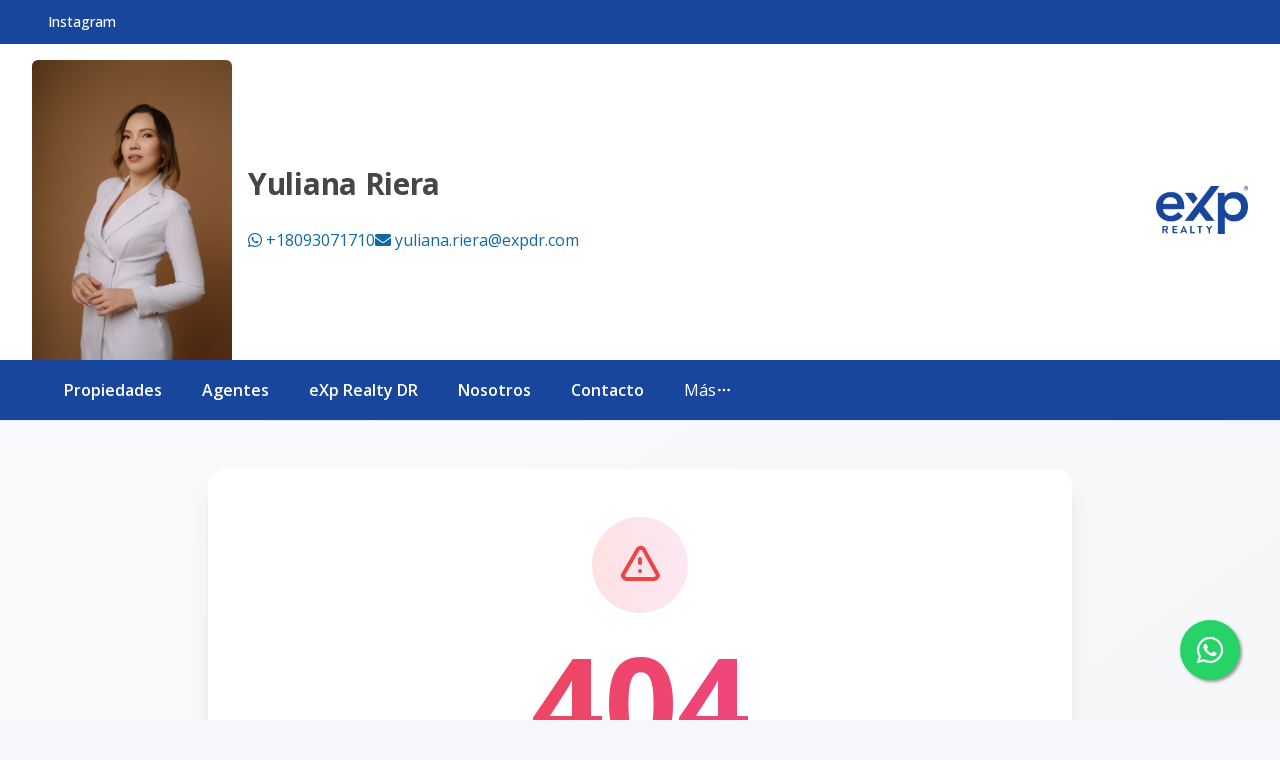

--- FILE ---
content_type: text/html; charset=utf-8
request_url: https://yulianarierabienesraicesexp.com/propiedad/apartamentos-con-piscina-con-los-beneficios-del-bono-vivienda-y-fideicomiso-de-venta-en-pantoja
body_size: 7011
content:
<!DOCTYPE html><html lang="es"><head><meta charSet="UTF-8" data-next-head=""/><title data-next-head="">Página no encontrada - eXp Realty República Dominicana</title><meta name="description" content="Lo sentimos, la página que estás buscando no existe o ha sido movida. eXp Realty República Dominicana" data-next-head=""/><meta name="viewport" content="width=device-width, initial-scale=1" data-next-head=""/><link rel="icon" href="https://d2p0bx8wfdkjkb.cloudfront.net/static/companies/2024/2/wU6Btx89xi-Nuevo_Logo.png" data-next-head=""/><meta name="robots" content="index, follow" data-next-head=""/><meta property="og:locale" content="es_ES" data-next-head=""/><meta property="og:type" content="website" data-next-head=""/><meta property="og:title" content="Página no encontrada - eXp Realty República Dominicana" data-next-head=""/><meta property="og:description" content="Lo sentimos, la página que estás buscando no existe o ha sido movida. eXp Realty República Dominicana" data-next-head=""/><meta property="og:url" content="https://exp-realty-dr.alterestate.com" data-next-head=""/><meta property="og:site_name" content="yulianarierabienesraicesexp.com" data-next-head=""/><meta property="og:image" content="https://d2p0bx8wfdkjkb.cloudfront.net/static/companies/2024/2/wU6Btx89xi-Nuevo_Logo.png" data-next-head=""/><meta property="og:image:secure_url" content="https://d2p0bx8wfdkjkb.cloudfront.net/static/companies/2024/2/wU6Btx89xi-Nuevo_Logo.png" data-next-head=""/><meta property="og:image:width" content="1200" data-next-head=""/><meta property="og:image:height" content="630" data-next-head=""/><meta property="og:image:type" content="image/jpeg" data-next-head=""/><meta property="og:image:alt" content="Página no encontrada - eXp Realty República Dominicana" data-next-head=""/><meta property="fb:app_id" content="" data-next-head=""/><meta property="fb:pages" content="" data-next-head=""/><link rel="canonical" href="https://exp-realty-dr.alterestate.com" data-next-head=""/><meta name="theme-color" content="#f5f7fb"/><link rel="robots" href="/robots.txt"/><link rel="stylesheet" href="https://cdnjs.cloudflare.com/ajax/libs/slick-carousel/1.6.0/slick.min.css"/><link rel="stylesheet" href="https://cdnjs.cloudflare.com/ajax/libs/slick-carousel/1.6.0/slick-theme.min.css"/><link rel="stylesheet" href="https://use.fontawesome.com/releases/v5.15.4/css/all.css" crossorigin="anonymous"/><link async="" href="https://unpkg.com/@blueprintjs/core@^3.10.0/lib/css/blueprint.css" rel="stylesheet"/><link rel="stylesheet" href="https://stackpath.bootstrapcdn.com/bootstrap/4.3.1/css/bootstrap.min.css" integrity="sha384-ggOyR0iXCbMQv3Xipma34MD+dH/1fQ784/j6cY/iJTQUOhcWr7x9JvoRxT2MZw1T" crossorigin="anonymous"/><link rel="preconnect" href="https://fonts.googleapis.com"/><link rel="preconnect" href="https://fonts.gstatic.com"/><link href="https://fonts.googleapis.com/css2?family=Inter:wght@400;500;600;700;800&amp;family=Open+Sans:wght@400;500;600;700;800&amp;display=swap" rel="stylesheet"/><link rel="preload" href="/_next/static/css/da29aa1c0878aa0a.css" as="style"/><link rel="stylesheet" href="/_next/static/css/da29aa1c0878aa0a.css" data-n-g=""/><noscript data-n-css=""></noscript><script defer="" nomodule="" src="/_next/static/chunks/polyfills-42372ed130431b0a.js"></script><script defer="" src="/_next/static/chunks/25511.7f25471df4387052.js"></script><script src="/_next/static/chunks/webpack-5625c28531fbe40f.js" defer=""></script><script src="/_next/static/chunks/framework-1c0bb6f0440cae8d.js" defer=""></script><script src="/_next/static/chunks/main-0d3132443463c90e.js" defer=""></script><script src="/_next/static/chunks/pages/_app-edd849e515e883ee.js" defer=""></script><script src="/_next/static/chunks/pages/propiedad/%5Bslug%5D-679eee1d52ce54cd.js" defer=""></script><script src="/_next/static/CYWiMypD_67YNOHF7T5qp/_buildManifest.js" defer=""></script><script src="/_next/static/CYWiMypD_67YNOHF7T5qp/_ssgManifest.js" defer=""></script><style data-styled="" data-styled-version="5.3.11">.gpWruL{word-break:break-all;}/*!sc*/
data-styled.g5[id="sc-dcJsrY"]{content:"gpWruL,"}/*!sc*/
.eLCodg{position:fixed;width:60px;height:60px;bottom:40px;right:40px;background-color:#25d366;color:#fff;border-radius:50px;text-align:center;font-size:30px;box-shadow:2px 2px 3px #999;z-index:100;display:-webkit-box;display:-webkit-flex;display:-ms-flexbox;display:flex;-webkit-box-pack:center;-webkit-justify-content:center;-ms-flex-pack:center;justify-content:center;-webkit-align-items:center;-webkit-box-align:center;-ms-flex-align:center;align-items:center;}/*!sc*/
.eLCodg:hover{color:#fff;}/*!sc*/
.eLCodg:hover i{opacity:0.5;}/*!sc*/
data-styled.g801[id="sc-goswLM"]{content:"eLCodg,"}/*!sc*/
</style></head><body><div id="__next"><div id="google_translate_element" class="tw-hidden"></div><style>
    #nprogress {
      pointer-events: none;
    }
    #nprogress .bar {
      background: #19469d;
      position: fixed;
      z-index: 9999;
      top: 0;
      left: 0;
      width: 100%;
      height: 3px;
    }
    #nprogress .peg {
      display: block;
      position: absolute;
      right: 0px;
      width: 100px;
      height: 100%;
      box-shadow: 0 0 10px #19469d, 0 0 5px #19469d;
      opacity: 1;
      -webkit-transform: rotate(3deg) translate(0px, -4px);
      -ms-transform: rotate(3deg) translate(0px, -4px);
      transform: rotate(3deg) translate(0px, -4px);
    }
    #nprogress .spinner {
      display: block;
      position: fixed;
      z-index: 1031;
      top: 15px;
      right: 15px;
    }
    #nprogress .spinner-icon {
      width: 18px;
      height: 18px;
      box-sizing: border-box;
      border: solid 2px transparent;
      border-top-color: #19469d;
      border-left-color: #19469d;
      border-radius: 50%;
      -webkit-animation: nprogresss-spinner 400ms linear infinite;
      animation: nprogress-spinner 400ms linear infinite;
    }
    .nprogress-custom-parent {
      overflow: hidden;
      position: relative;
    }
    .nprogress-custom-parent #nprogress .spinner,
    .nprogress-custom-parent #nprogress .bar {
      position: absolute;
    }
    @-webkit-keyframes nprogress-spinner {
      0% {
        -webkit-transform: rotate(0deg);
      }
      100% {
        -webkit-transform: rotate(360deg);
      }
    }
    @keyframes nprogress-spinner {
      0% {
        transform: rotate(0deg);
      }
      100% {
        transform: rotate(360deg);
      }
    }
  </style><div><a href="https://api.whatsapp.com/send/?phone=18093071710" target="_blank" class="sc-goswLM eLCodg"><i class="fab fa-whatsapp my-float"></i></a><header class=" tw-top-0 tw-left-0 tw-right-0 tw-w-full tw-z-50 tw-transition-all tw-duration-300 tw-transform tw-translate-y-0 tw-bg-white  tw-border-b " role="banner"><div class="tw-z-50 tw-h-auto tw-py-2 md:tw-h-11 tw-items-center tw-justify-between tw-px-4 !tw-text-white tw-transition-transform tw-duration-300 tw-ease-in-out tw-hidden md:tw-flex tw-transform tw-translate-y-0" style="background-color:#19469d"><div class="tw-container tw-mx-auto tw-flex tw-flex-col md:tw-flex-row tw-items-center tw-justify-between tw-gap-2 md:tw-gap-0"><div class="tw-flex tw-flex-wrap tw-justify-center tw-items-center tw-gap-3 md:tw-gap-6"><div class="tw-flex tw-items-center tw-gap-2"><span></span><a href="https://www.instagram.com/yulianariera.bienesraices/" target="_blank" rel="noopener noreferrer" class="tw-text-xs md:tw-text-sm tw-font-medium !tw-text-white" aria-label="Visit our Instagram page"><span class="md:tw-inline tw-hidden">Instagram</span><span class="tw-inline md:tw-hidden">IG</span></a></div></div></div></div><div><div class="tw-flex md:tw-hidden tw-w-full tw-items-center"><div class="tw-flex tw-justify-start tw-w-16"><button class="tw-inline-flex tw-items-center tw-justify-center tw-whitespace-nowrap tw-rounded-md tw-text-sm tw-font-semibold tw-ring-offset-white tw-transition-colors focus-visible:tw-outline-none tw-border tw-border-solid tw-text-slate-800 tw-border-slate-200 tw-bg-white hover:tw-bg-slate-100 hover:tw-text-slate-900 tw-h-10 tw-w-10 md:tw-hidden tw-mr-4" aria-label="Open navigation menu" type="button" aria-haspopup="dialog" aria-expanded="false" aria-controls="radix-:R1dd6:" data-state="closed"><svg xmlns="http://www.w3.org/2000/svg" width="24" height="24" viewBox="0 0 24 24" fill="none" stroke="currentColor" stroke-width="2" stroke-linecap="round" stroke-linejoin="round" class="lucide lucide-menu tw-h-5 tw-w-5" aria-hidden="true"><line x1="4" x2="20" y1="12" y2="12"></line><line x1="4" x2="20" y1="6" y2="6"></line><line x1="4" x2="20" y1="18" y2="18"></line></svg><span class="sr-only">Toggle navigation menu</span></button></div><div class="tw-flex-1 tw-flex tw-justify-center"><a class="tw-flex tw-items-center tw-justify-center tw-relative" aria-label="eXp Realty República Dominicana homepage" href="/"><div class="tw-relative tw-h-8 md:tw-h-12 tw-w-auto tw-flex tw-items-center"><img src="https://d2p0bx8wfdkjkb.cloudfront.net/static/companies/2024/2/pi7VrrCeSp-Nuevo_Logo.png" alt="eXp Realty República Dominicana logo" class="tw-h-auto tw-w-auto tw-max-h-full tw-max-w-full tw-object-contain !tw-mb-0" loading="eager"/></div></a></div><div class="tw-w-16"></div> </div><div class="tw-hidden md:tw-flex tw-items-center tw-w-full tw-flex-col"><div id="agent-data" class="tw-flex tw-items-center tw-w-full tw-justify-between tw-container tw-pt-4"><div class="tw-flex tw-items-center tw-gap-4"><div class="tw-mr-4 tw-shrink-0 tw-self-center"><img src="https://d2p0bx8wfdkjkb.cloudfront.net/static/user-10263/NsoHEq8kHj-DSC09304.jpg" alt="Yuliana Riera" class="tw-w-full tw-h-full tw-object-cover tw-max-w-[200px] tw-mb-0 tw-rounded-tl-md tw-rounded-tr-md"/></div><div><h1 class="tw-text-3xl tw-font-bold">Yuliana Riera</h1><p class="tw-mt-1 tw-max-w-[600px] tw-text-gray-400"></p><ul class="tw-flex tw-items-center tw-gap-6 nostyleul"><li><a href="https://api.whatsapp.com/send/?phone=18093071710"><i class="fab fa-whatsapp"></i> <!-- -->+18093071710</a></li><li><a href="/cdn-cgi/l/email-protection#cdb4b8a1a4aca3ace3bfa4a8bfac8da8b5bda9bfe3aea2a0"><i class="fas fa-envelope"></i> <!-- --><span class="__cf_email__" data-cfemail="d4ada1b8bdb5bab5faa6bdb1a6b594b1aca4b0a6fab7bbb9">[email&#160;protected]</span></a></li></ul></div></div><div><a class="tw-flex tw-items-center tw-justify-center tw-relative" aria-label="eXp Realty República Dominicana homepage" href="/"><div class="tw-relative tw-h-8 md:tw-h-12 tw-w-auto tw-flex tw-items-center"><img src="https://d2p0bx8wfdkjkb.cloudfront.net/static/companies/2024/2/pi7VrrCeSp-Nuevo_Logo.png" alt="eXp Realty República Dominicana logo" class="tw-h-auto tw-w-auto tw-max-h-full tw-max-w-full tw-object-contain !tw-mb-0" loading="eager"/></div></a></div></div><div class="tw-bg-companyPrimary !tw-text-white tw-px-4 tw-py-2 tw-w-full tw-min-h-[60px] tw-flex tw-items-center"><div class="tw-container"><nav class="tw-hidden md:tw-flex tw-items-center " aria-label="Desktop Navigation"><div class="tw-flex tw-items-center tw-space-x-2"><div class="tw-relative group tw-px-4 tw-py-1 tw-rounded-md hover:tw-bg-white/20"><a class="tw-break-all tw-text-base tw-font-semibold tw-text-gray-700 tw-transition-colors hover:tw-text-[#19469d] tw-text-white hover:tw-text-white" aria-label="Propiedades" tabindex="0" href="/propiedades?listing_type=1&amp;currency=USD&amp;page=1">Propiedades</a></div><div class="tw-relative group tw-px-4 tw-py-1 tw-rounded-md hover:tw-bg-white/20"><a class="tw-break-all tw-text-base tw-font-semibold tw-text-gray-700 tw-transition-colors hover:tw-text-[#19469d] tw-text-white hover:tw-text-white" aria-label="Agentes" tabindex="0" href="/agentes">Agentes</a></div><div class="tw-relative group tw-px-4 tw-py-1 tw-rounded-md hover:tw-bg-white/20"><a class="tw-break-all tw-text-base tw-font-semibold tw-text-gray-700 tw-transition-colors hover:tw-text-[#19469d] tw-text-white hover:tw-text-white" aria-label="eXp Realty DR" tabindex="0" href="/home">eXp Realty DR</a></div><div class="tw-relative group tw-px-4 tw-py-1 tw-rounded-md hover:tw-bg-white/20"><a class="tw-break-all tw-text-base tw-font-semibold tw-text-gray-700 tw-transition-colors hover:tw-text-[#19469d] tw-text-white hover:tw-text-white" aria-label="Nosotros" tabindex="0" href="/nosotros">Nosotros</a></div><div class="tw-relative group tw-px-4 tw-py-1 tw-rounded-md hover:tw-bg-white/20"><a class="tw-break-all tw-text-base tw-font-semibold tw-text-gray-700 tw-transition-colors hover:tw-text-[#19469d] tw-text-white hover:tw-text-white" aria-label="Contacto" tabindex="0" href="https://wa.me/18093071710">Contacto</a></div><div class="tw-relative tw-px-4 tw-py-1 tw-rounded-md tw-cursor-pointer hover:tw-bg-white/20" type="button" id="radix-:Reld6:" aria-haspopup="menu" aria-expanded="false" data-state="closed"><div class="tw-flex tw-items-center tw-gap-1 tw-text-white"><span>Más</span><svg xmlns="http://www.w3.org/2000/svg" width="24" height="24" viewBox="0 0 24 24" fill="none" stroke="currentColor" stroke-width="2" stroke-linecap="round" stroke-linejoin="round" class="lucide lucide-ellipsis tw-h-4 tw-w-4" aria-hidden="true"><circle cx="12" cy="12" r="1"></circle><circle cx="19" cy="12" r="1"></circle><circle cx="5" cy="12" r="1"></circle></svg></div></div></div></nav></div></div></div></div></header><div id="main-content"><main><div class="tw-min-h-[50vh] tw-flex tw-items-center tw-justify-center tw-bg-gradient-to-br tw-from-gray-50 tw-to-gray-100 tw-py-12"><div class="tw-max-w-4xl tw-mx-auto tw-px-4 tw-text-center"><div class="tw-bg-white tw-rounded-2xl tw-shadow-xl tw-p-8 md:tw-p-12 tw-relative tw-overflow-hidden"><div class="tw-absolute tw-inset-0 tw-bg-gradient-to-br tw-from-blue-50 tw-to-indigo-50 tw-opacity-50"></div><div class="tw-relative tw-z-10"><div class="tw-w-24 tw-h-24 tw-mx-auto tw-mb-6 tw-bg-gradient-to-r tw-from-red-100 tw-to-pink-100 tw-rounded-full tw-flex tw-items-center tw-justify-center"><svg class="tw-w-12 tw-h-12 tw-text-red-500" fill="none" stroke="currentColor" viewBox="0 0 24 24"><path stroke-linecap="round" stroke-linejoin="round" stroke-width="2" d="M12 9v2m0 4h.01m-6.938 4h13.856c1.54 0 2.502-1.667 1.732-2.5L13.732 4c-.77-.833-1.964-.833-2.732 0L3.732 16.5c-.77.833.192 2.5 1.732 2.5z"></path></svg></div><div class="tw-text-8xl md:tw-text-9xl tw-font-bold tw-text-transparent tw-bg-clip-text tw-bg-gradient-to-r tw-from-red-500 tw-to-pink-500 tw-mb-4">404</div><h1 class="tw-text-3xl md:tw-text-4xl tw-font-bold tw-text-gray-800 tw-mb-4">La propiedad no existe o no está disponible</h1><p class="tw-text-lg tw-text-gray-600 tw-mb-8 tw-max-w-2xl tw-mx-auto">Lo sentimos, la propiedad que estás buscando no existe o no está disponible en este momento. Verifica la URL o navega a través de nuestras propiedades disponibles.</p><div class="tw-flex tw-flex-col sm:tw-flex-row tw-gap-4 tw-justify-center tw-items-center"><a href="/" class="sc-dcJsrY gpWruL tw-bg-gradient-to-r tw-from-blue-600 tw-to-indigo-600 hover:tw-from-blue-700 hover:tw-to-indigo-700 tw-text-white tw-px-8 tw-py-3 tw-rounded-lg tw-font-semibold tw-transition-all tw-duration-300 tw-transform hover:tw-scale-105 tw-shadow-lg hover:tw-shadow-xl"><span class="tw-flex tw-items-center tw-gap-2"><svg class="tw-w-5 tw-h-5" fill="none" stroke="currentColor" viewBox="0 0 24 24"><path stroke-linecap="round" stroke-linejoin="round" stroke-width="2" d="M3 12l2-2m0 0l7-7 7 7M5 10v10a1 1 0 001 1h3m10-11l2 2m-2-2v10a1 1 0 01-1 1h-3m-6 0a1 1 0 001-1v-4a1 1 0 011-1h2a1 1 0 011 1v4a1 1 0 001 1m-6 0h6"></path></svg>Volver al inicio</span></a></div><div class="tw-mt-12 tw-pt-8 tw-border-t tw-border-gray-200"><div class="tw-flex tw-items-center tw-justify-center tw-gap-4"><div class="tw-text-center"><p class="tw-text-sm tw-text-gray-500 tw-mb-1">¿Necesitas ayuda?</p><p class="tw-text-sm tw-font-medium tw-text-gray-700">eXp Realty República Dominicana</p></div></div></div></div></div><div class="tw-mt-8 tw-text-center"><p class="tw-text-sm tw-text-gray-500">Si crees que esto es un error, por favor contacta a nuestro equipo de soporte.</p></div></div></div></main><footer class="tw-border-t tw-bg-white tw-border-gray-200"><div class="tw-mx-auto tw-max-w-7xl tw-overflow-hidden tw-px-6 tw-py-20 sm:tw-py-12 lg:tw-px-8"><center><img src="https://d2p0bx8wfdkjkb.cloudfront.net/static/companies/2024/2/pi7VrrCeSp-Nuevo_Logo.png" class="tw-h-11 tw-mb-8"/></center><nav class="tw--mb-6 tw-flex tw-flex-wrap tw-justify-center tw-gap-x-12 tw-gap-y-3 tw-text-sm/6"><a href="/propiedades?listing_type=1&amp;currency=USD&amp;page=1" class="sc-dcJsrY gpWruL hover:tw-underline tw-text-gray-600 hover:tw-text-gray-900">Propiedades</a><a href="/agentes" class="sc-dcJsrY gpWruL hover:tw-underline tw-text-gray-600 hover:tw-text-gray-900">Agentes</a><a href="/home" class="sc-dcJsrY gpWruL hover:tw-underline tw-text-gray-600 hover:tw-text-gray-900">eXp Realty DR</a><a href="/nosotros" class="sc-dcJsrY gpWruL hover:tw-underline tw-text-gray-600 hover:tw-text-gray-900">Nosotros</a><a href="https://wa.me/18093071710" class="sc-dcJsrY gpWruL hover:tw-underline tw-text-gray-600 hover:tw-text-gray-900">Contacto</a><a href="" class="sc-dcJsrY gpWruL hover:tw-underline tw-text-gray-600 hover:tw-text-gray-900">Nuevo Enlace</a></nav><div class="tw-mt-16 tw-flex tw-justify-center tw-gap-x-10"><a href="https://www.instagram.com/yulianariera.bienesraices" target="_blank" class="hover:tw-underline tw-text-gray-600 hover:tw-text-gray-800"><span class="tw-sr-only">Instagram</span><span></span></a></div><p class="tw-mt-10 tw-text-center tw-text-sm/6 tw-text-gray-600">© <!-- -->2026<!-- --> <!-- -->DREXP SRL<!-- -->,<!-- --> <!-- -->Todos los derechos reservados</p><p class="tw-text-center tw-text-sm/6 tw-text-gray-600">Powered by<!-- --> <a href="https://alterestate.com?utm_source=footer&amp;utm_medium=referral&amp;utm_campaign=ae_custom" title="Software de Gestión Inmobiliaria y Páginas Web" class="hover:tw-underline tw-text-gray-600 hover:tw-text-gray-800">AlterEstate</a></p></div></footer></div></div></div><script data-cfasync="false" src="/cdn-cgi/scripts/5c5dd728/cloudflare-static/email-decode.min.js"></script><script id="__NEXT_DATA__" type="application/json">{"props":{"pageProps":{"errorCode":404,"company":{"name":"eXp Realty República Dominicana","country":149,"country_code":"DO","currency":1,"currency_read":"DOP","phone":null,"phone_2":null,"logo":"https://d2p0bx8wfdkjkb.cloudfront.net/static/companies/2024/2/pi7VrrCeSp-Nuevo_Logo.png","logo_alt":"https://d2p0bx8wfdkjkb.cloudfront.net/static/companies/2025/9/qkZrrF48Fa-pi7VrrCeSp-Nuevo_Logo.png","favicon":"https://d2p0bx8wfdkjkb.cloudfront.net/static/companies/2024/2/wU6Btx89xi-Nuevo_Logo.png","domain":"exp-realty-dr.alterestate.com","countries":[{"id":149,"name":"República Dominicana"},{"id":209,"name":"Estados Unidos"}],"legal_name":"DREXP SRL","is_active":true,"theme":{"id":44,"name":"Custom","code":"ae_custom","uid":"IXVDG4LWJ4","css_route":null,"is_landing_theme":false,"mobile_filter_dynamic":false,"desktop_filter_dynamic":true,"preview":null,"full_preview":null,"company":2},"site_config":{"id":5502,"menu":{"id":5490,"menu_childrens":[{"id":90189,"anchor_link":"/propiedades?listing_type=1\u0026currency=USD\u0026page=1","name":"Propiedades","order":0,"is_anchor":true,"is_page":false,"highlight":false,"open_new_tab":false,"menu":5490,"parent":null,"page":null},{"id":90190,"anchor_link":"/agentes","name":"Agentes","order":1,"is_anchor":false,"is_page":true,"highlight":false,"open_new_tab":true,"menu":5490,"parent":null,"page":27090},{"id":90191,"anchor_link":"/home","name":"eXp Realty DR","order":2,"is_anchor":false,"is_page":true,"highlight":false,"open_new_tab":true,"menu":5490,"parent":null,"page":27088},{"id":90192,"anchor_link":"/nosotros","name":"Nosotros","order":3,"is_anchor":false,"is_page":true,"highlight":false,"open_new_tab":true,"menu":5490,"parent":null,"page":27091},{"id":90193,"anchor_link":"https://wa.me/18093071710","name":"Contacto","order":4,"is_anchor":true,"is_page":true,"highlight":false,"open_new_tab":true,"menu":5490,"parent":null,"page":null},{"id":90194,"anchor_link":"","name":"Nuevo Enlace","order":5,"is_anchor":false,"is_page":true,"highlight":false,"open_new_tab":false,"menu":5490,"parent":null,"page":null}],"name":"yulianarierabienesraicesexp.com","company":3660},"agent":{"id":10263,"slug":"yuliana-cristina-riera-santander","uid":"BJ7AWZGDAG","company":3660,"role":7064,"avatar":"https://d2p0bx8wfdkjkb.cloudfront.net/static/user-10263/NsoHEq8kHj-DSC09304.jpg","photo":null,"email":"yuliana.riera@expdr.com","first_name":"Yuliana","last_name":"Riera","phone":"+18093071710","team":797,"position":"Agente Inmobiliario","priority":null,"bio":"\u003cp\u003e\u003cbr\u003e\u003cspan style=\"color: rgb(38,38,38);background-color: rgb(255,255,255);font-size: 14px;\"\u003eMi finalidad al ser profesional inmobiliario, está ligada a lograr un comportamiento transparente y alineado, con el objetivo de proteger, dignificar y honrar mi profesión.\u003c/span\u003e\u0026nbsp;\u003c/p\u003e","facebook_username":"Yuli Santander","instagram_username":"https://www.instagram.com/yulianariera.bienesraices/","twitter_username":null,"youtubeiframe":null,"full_name":"Yuliana Riera","division":null},"advanced_options":[],"uid":"ucKWfRCEjk","name":"yulianarierabienesraicesexp.com","default_lang":"es","default_currency":"DOP","is_principal":false,"is_agent_site":true,"theme_setup":{"hero":{"variant":"filtersDown"},"tools":{"multi_language":false,"loan_calculator":true},"footer":"simpleCentered","header":"personal","blog_view":"horizontal","agents_view":"minimal","enable_topbar":true,"page_settings":{"email":"","phone":"","tiktok":"","twitter":"","youtube":"","linkedin":"","instagram":"yulianariera.bienesraices","pinterest":"","font_family":"\"Open Sans\", sans-serif"},"property_detail":"centered","property_search":"horizontal","header_transparent":true},"agent_motto":null,"color":"#19469d","color_alt":"#f4841c","featured_image":null,"enable_modal":false,"modal_title":null,"modal_file":null,"modal_url":null,"modal_code":null,"og_title":null,"og_description":null,"whatsapp_button":"https://wa.me/18093071710","goog_analytics_id":null,"goog_tag_manager":null,"facebook_pixel":null,"tawk_id":null,"custom_head_script":null,"hide_agent_contact":false,"show_trexo_properties":false,"googlemaps_key":null,"googlemaps_id":null,"google_site_verification":null,"google_recaptcha_key":null,"google_recaptcha_secret":null,"org_sync_slider":true,"org_show_all_agents":false,"show_currency":true,"show_listing_type":true,"show_categories":true,"show_location":true,"show_rooms":true,"show_bathrooms":true,"show_parkings":true,"show_pricing":true,"show_advanced":false,"enable_home_filter":true,"location_filter":"1","listing_type_filter":"1","pricing_filter":"1","rooms_filter":"1","bathrooms_filter":"1","parking_filter":"1","timestamp":"2023-04-17T10:45:35.547913-04:00","updated":"2026-01-22T18:06:28.080470-04:00","company":3660,"provinces":[]},"address":"Edificio Matilde IV, Av. Gustavo Mejía Ricart 59, Santo Domingo 10122","facebook":null,"instagram":"exprdominicana","youtube":null,"linked_in":null,"twitter":null,"email":null,"color":"#19469d","color_alt":"#100f0f","small_desc":"EXP Global es la compañía de Bienes raíces Número 1 y ya está en Dominican Republic! Encuentra propiedades en venta y renta en todo el país.","lang":"es","user":null,"token":null,"ref_to":10263,"round_to":null}},"settings":{"name":"eXp Realty República Dominicana","country":149,"country_code":"DO","currency":1,"currency_read":"DOP","phone":null,"phone_2":null,"logo":"https://d2p0bx8wfdkjkb.cloudfront.net/static/companies/2024/2/pi7VrrCeSp-Nuevo_Logo.png","logo_alt":"https://d2p0bx8wfdkjkb.cloudfront.net/static/companies/2025/9/qkZrrF48Fa-pi7VrrCeSp-Nuevo_Logo.png","favicon":"https://d2p0bx8wfdkjkb.cloudfront.net/static/companies/2024/2/wU6Btx89xi-Nuevo_Logo.png","domain":"exp-realty-dr.alterestate.com","countries":[{"id":149,"name":"República Dominicana"},{"id":209,"name":"Estados Unidos"}],"legal_name":"DREXP SRL","is_active":true,"theme":{"id":44,"name":"Custom","code":"ae_custom","uid":"IXVDG4LWJ4","css_route":null,"is_landing_theme":false,"mobile_filter_dynamic":false,"desktop_filter_dynamic":true,"preview":null,"full_preview":null,"company":2},"site_config":{"id":5502,"menu":{"id":5490,"menu_childrens":[{"id":90189,"anchor_link":"/propiedades?listing_type=1\u0026currency=USD\u0026page=1","name":"Propiedades","order":0,"is_anchor":true,"is_page":false,"highlight":false,"open_new_tab":false,"menu":5490,"parent":null,"page":null},{"id":90190,"anchor_link":"/agentes","name":"Agentes","order":1,"is_anchor":false,"is_page":true,"highlight":false,"open_new_tab":true,"menu":5490,"parent":null,"page":27090},{"id":90191,"anchor_link":"/home","name":"eXp Realty DR","order":2,"is_anchor":false,"is_page":true,"highlight":false,"open_new_tab":true,"menu":5490,"parent":null,"page":27088},{"id":90192,"anchor_link":"/nosotros","name":"Nosotros","order":3,"is_anchor":false,"is_page":true,"highlight":false,"open_new_tab":true,"menu":5490,"parent":null,"page":27091},{"id":90193,"anchor_link":"https://wa.me/18093071710","name":"Contacto","order":4,"is_anchor":true,"is_page":true,"highlight":false,"open_new_tab":true,"menu":5490,"parent":null,"page":null},{"id":90194,"anchor_link":"","name":"Nuevo Enlace","order":5,"is_anchor":false,"is_page":true,"highlight":false,"open_new_tab":false,"menu":5490,"parent":null,"page":null}],"name":"yulianarierabienesraicesexp.com","company":3660},"agent":{"id":10263,"slug":"yuliana-cristina-riera-santander","uid":"BJ7AWZGDAG","company":3660,"role":7064,"avatar":"https://d2p0bx8wfdkjkb.cloudfront.net/static/user-10263/NsoHEq8kHj-DSC09304.jpg","photo":null,"email":"yuliana.riera@expdr.com","first_name":"Yuliana","last_name":"Riera","phone":"+18093071710","team":797,"position":"Agente Inmobiliario","priority":null,"bio":"\u003cp\u003e\u003cbr\u003e\u003cspan style=\"color: rgb(38,38,38);background-color: rgb(255,255,255);font-size: 14px;\"\u003eMi finalidad al ser profesional inmobiliario, está ligada a lograr un comportamiento transparente y alineado, con el objetivo de proteger, dignificar y honrar mi profesión.\u003c/span\u003e\u0026nbsp;\u003c/p\u003e","facebook_username":"Yuli Santander","instagram_username":"https://www.instagram.com/yulianariera.bienesraices/","twitter_username":null,"youtubeiframe":null,"full_name":"Yuliana Riera","division":null},"advanced_options":[],"uid":"ucKWfRCEjk","name":"yulianarierabienesraicesexp.com","default_lang":"es","default_currency":"DOP","is_principal":false,"is_agent_site":true,"theme_setup":{"hero":{"variant":"filtersDown"},"tools":{"multi_language":false,"loan_calculator":true},"footer":"simpleCentered","header":"personal","blog_view":"horizontal","agents_view":"minimal","enable_topbar":true,"page_settings":{"email":"","phone":"","tiktok":"","twitter":"","youtube":"","linkedin":"","instagram":"yulianariera.bienesraices","pinterest":"","font_family":"\"Open Sans\", sans-serif"},"property_detail":"centered","property_search":"horizontal","header_transparent":true},"agent_motto":null,"color":"#19469d","color_alt":"#f4841c","featured_image":null,"enable_modal":false,"modal_title":null,"modal_file":null,"modal_url":null,"modal_code":null,"og_title":null,"og_description":null,"whatsapp_button":"https://wa.me/18093071710","goog_analytics_id":null,"goog_tag_manager":null,"facebook_pixel":null,"tawk_id":null,"custom_head_script":null,"hide_agent_contact":false,"show_trexo_properties":false,"googlemaps_key":null,"googlemaps_id":null,"google_site_verification":null,"google_recaptcha_key":null,"google_recaptcha_secret":null,"org_sync_slider":true,"org_show_all_agents":false,"show_currency":true,"show_listing_type":true,"show_categories":true,"show_location":true,"show_rooms":true,"show_bathrooms":true,"show_parkings":true,"show_pricing":true,"show_advanced":false,"enable_home_filter":true,"location_filter":"1","listing_type_filter":"1","pricing_filter":"1","rooms_filter":"1","bathrooms_filter":"1","parking_filter":"1","timestamp":"2023-04-17T10:45:35.547913-04:00","updated":"2026-01-22T18:06:28.080470-04:00","company":3660,"provinces":[]},"address":"Edificio Matilde IV, Av. Gustavo Mejía Ricart 59, Santo Domingo 10122","facebook":null,"instagram":"exprdominicana","youtube":null,"linked_in":null,"twitter":null,"email":null,"color":"#19469d","color_alt":"#100f0f","small_desc":"EXP Global es la compañía de Bienes raíces Número 1 y ya está en Dominican Republic! Encuentra propiedades en venta y renta en todo el país.","lang":"es","user":null,"token":null,"ref_to":10263,"round_to":null},"errorCode":null},"page":"/propiedad/[slug]","query":{"slug":"apartamentos-con-piscina-con-los-beneficios-del-bono-vivienda-y-fideicomiso-de-venta-en-pantoja"},"buildId":"CYWiMypD_67YNOHF7T5qp","isFallback":false,"isExperimentalCompile":false,"dynamicIds":[8390,25511],"gip":true,"appGip":true,"locale":"es","locales":["es","en","fr"],"defaultLocale":"es","scriptLoader":[]}</script><script defer src="https://static.cloudflareinsights.com/beacon.min.js/vcd15cbe7772f49c399c6a5babf22c1241717689176015" integrity="sha512-ZpsOmlRQV6y907TI0dKBHq9Md29nnaEIPlkf84rnaERnq6zvWvPUqr2ft8M1aS28oN72PdrCzSjY4U6VaAw1EQ==" data-cf-beacon='{"version":"2024.11.0","token":"4380f7407b5446c6a79305879f5a18be","r":1,"server_timing":{"name":{"cfCacheStatus":true,"cfEdge":true,"cfExtPri":true,"cfL4":true,"cfOrigin":true,"cfSpeedBrain":true},"location_startswith":null}}' crossorigin="anonymous"></script>
</body></html>